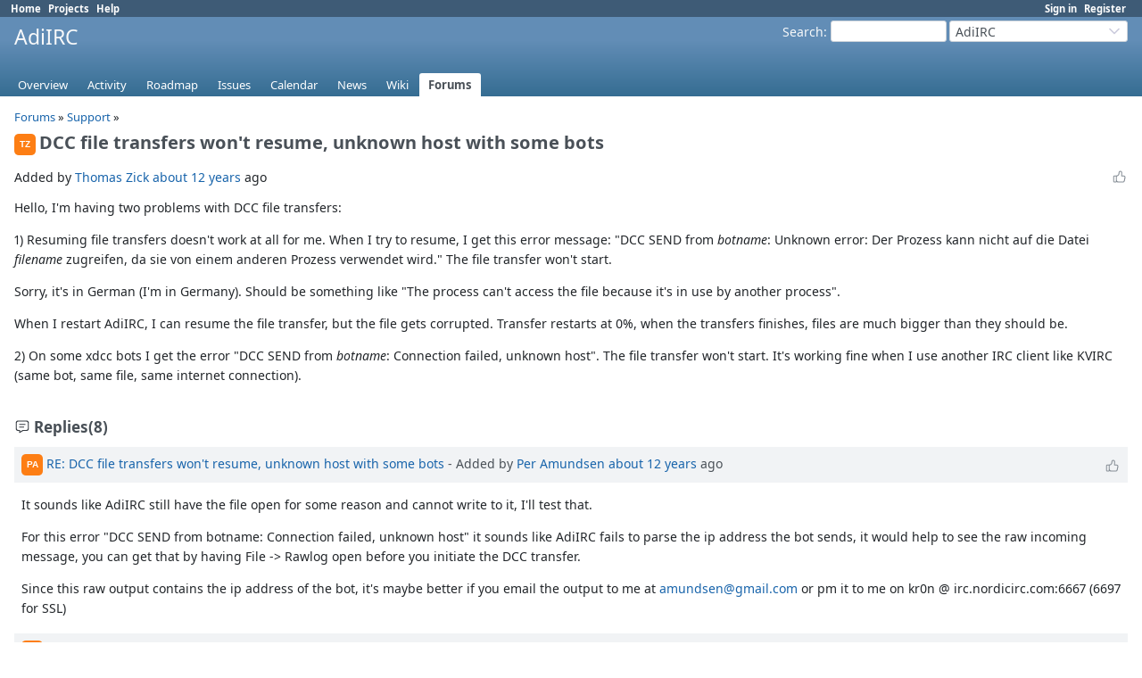

--- FILE ---
content_type: text/html; charset=utf-8
request_url: https://dev.adiirc.com/boards/1/topics/150?r=157
body_size: 5279
content:
<!DOCTYPE html>
<html lang="en">
<head>
<meta charset="utf-8" />
<title>DCC file transfers won&#39;t resume, unknown host with some bots - AdiIRC - AdiIRC Support/Bugs/Feature Requests</title>
<meta name="viewport" content="width=device-width, initial-scale=1">
<meta name="description" content="Redmine" />
<meta name="keywords" content="issue,bug,tracker" />
<meta name="csrf-param" content="authenticity_token" />
<meta name="csrf-token" content="HYcAMFMv_S_ZxZtOCLZHrjZYEKTM5minyCT3MK3bdJIuNJjZFrOiDz8EV3WxUHQ07DVei99PdQ0GtMw8abEW1w" />
<link rel="shortcut icon" type="image/x-icon" href="/assets/favicon-75d6ef1f.ico" />
<link rel="stylesheet" href="/assets/jquery/jquery-ui-1.13.2-70e53573.css" media="all" />
<link rel="stylesheet" href="/assets/tribute-5.1.3-c23a7bf2.css" media="all" />
<link rel="stylesheet" href="/assets/application-86e3aeec.css" media="all" />
<link rel="stylesheet" href="/assets/responsive-71e97be6.css" media="all" />

<script type="importmap" data-turbo-track="reload">{
  "imports": {
    "@rails/request.js": "/assets/requestjs-d877f7e2.js",
    "application": "/assets/application-20c5ac24.js",
    "@hotwired/stimulus": "/assets/stimulus.min-7ea3d58b.js",
    "@hotwired/stimulus-loading": "/assets/stimulus-loading-25917588.js",
    "turndown": "/assets/turndown-93630580.js",
    "controllers/api_key_copy_controller": "/assets/controllers/api_key_copy_controller-75f835b3.js",
    "controllers/application": "/assets/controllers/application-fab29967.js",
    "controllers": "/assets/controllers/index-dfefe98d.js",
    "controllers/list_autofill_controller": "/assets/controllers/list_autofill_controller-410b50af.js",
    "controllers/quote_reply_controller": "/assets/controllers/quote_reply_controller-3e6a21f7.js",
    "controllers/sticky_issue_header_controller": "/assets/controllers/sticky_issue_header_controller-18502bbe.js"
  }
}</script>
<link rel="modulepreload" href="/assets/requestjs-d877f7e2.js">
<link rel="modulepreload" href="/assets/application-20c5ac24.js">
<link rel="modulepreload" href="/assets/stimulus.min-7ea3d58b.js">
<link rel="modulepreload" href="/assets/stimulus-loading-25917588.js">
<link rel="modulepreload" href="/assets/turndown-93630580.js">
<link rel="modulepreload" href="/assets/controllers/api_key_copy_controller-75f835b3.js">
<link rel="modulepreload" href="/assets/controllers/application-fab29967.js">
<link rel="modulepreload" href="/assets/controllers/index-dfefe98d.js">
<link rel="modulepreload" href="/assets/controllers/list_autofill_controller-410b50af.js">
<link rel="modulepreload" href="/assets/controllers/quote_reply_controller-3e6a21f7.js">
<link rel="modulepreload" href="/assets/controllers/sticky_issue_header_controller-18502bbe.js">
<script type="module">import "application"</script>
<script src="/assets/jquery-3.7.1-ui-1.13.3-3ca148b8.js"></script>
<script src="/assets/rails-ujs-3de06f48.js"></script>
<script src="/assets/tribute-5.1.3.min-6c16c47a.js"></script><script src="/assets/tablesort-5.2.1.min-c6968762.js"></script>
<script src="/assets/tablesort-5.2.1.number.min-8a47560b.js"></script><script src="/assets/application-legacy-eb86da10.js"></script>
<script src="/assets/responsive-aa0cdb6f.js"></script>
<script>
//<![CDATA[
$(window).on('load', function(){ warnLeavingUnsaved('The current page contains unsaved text that will be lost if you leave this page.'); });
//]]>
</script>

<script>
//<![CDATA[
rm = window.rm || {};rm.I18n = rm.I18n || {};rm.I18n = Object.freeze({buttonCopy: 'Copy'});
//]]>
</script>
<script>
//<![CDATA[
rm = window.rm || {};rm.AutoComplete = rm.AutoComplete || {};rm.AutoComplete.dataSources = JSON.parse('{"issues":"/issues/auto_complete?project_id=adiirc\u0026q=","wiki_pages":"/wiki_pages/auto_complete?project_id=adiirc\u0026q="}');
//]]>
</script>

<!-- page specific tags -->
</head>
<body class="project-adiirc has-main-menu controller-messages action-show avatars-off" data-text-formatting="textile">

<div id="wrapper">

<div class="flyout-menu js-flyout-menu">

        <div class="flyout-menu__search">
            <form action="/projects/adiirc/search" accept-charset="UTF-8" name="form-78c60259" method="get">
            <input type="hidden" name="messages" value="1" autocomplete="off" />
            <label class="search-magnifier search-magnifier--flyout" for="flyout-search"><svg class="s18 icon-svg" aria-hidden="true"><use href="/assets/icons-34cfafab.svg#icon--search"></use></svg><span class="icon-label hidden">Search</span></label>
            <input type="text" name="q" id="flyout-search" class="small js-search-input" placeholder="Search" />
</form>        </div>


        <h3>Project</h3>
        <span class="js-project-menu"></span>

    <h3>General</h3>
    <span class="js-general-menu"></span>

    <span class="js-sidebar flyout-menu__sidebar"></span>

    <h3>Profile</h3>
    <span class="js-profile-menu"></span>

</div>


<div id="top-menu">
    <div id="account">
        <ul><li><a class="login" href="/login">Sign in</a></li><li><a class="register" href="/account/register">Register</a></li></ul>    </div>
    
    <ul><li><a class="home" href="/">Home</a></li><li><a class="projects" href="/projects">Projects</a></li><li><a target="_blank" rel="noopener" class="help" href="https://www.redmine.org/guide">Help</a></li></ul></div>

<div id="header">

    <a href="#" class="mobile-toggle-button js-flyout-menu-toggle-button"></a>

    <div id="quick-search">
        <form action="/projects/adiirc/search" accept-charset="UTF-8" name="form-7c05c0ed" method="get">
        <input type="hidden" name="scope" value="subprojects" autocomplete="off" />
        <input type="hidden" name="messages" value="1" autocomplete="off" />
        <label for='q'>
          <a accesskey="4" href="/projects/adiirc/search?scope=subprojects">Search</a>:
        </label>
        <input type="text" name="q" id="q" size="20" class="small" accesskey="f" data-auto-complete="true" />
</form>        <div id="project-jump" class="drdn"><span class="drdn-trigger">AdiIRC</span><div class="drdn-content"><div class="quick-search"><svg class="s18 icon-svg" aria-hidden="true"><use href="/assets/icons-34cfafab.svg#icon--search"></use></svg><input type="text" name="q" id="projects-quick-search" value="" class="autocomplete" data-automcomplete-url="/projects/autocomplete.js?jump=boards" autocomplete="off" /></div><div class="drdn-items projects selection"></div><div class="drdn-items all-projects selection"><a href="/projects?jump=boards">All Projects</a></div></div></div>
    </div>

    <h1><span class="current-project">AdiIRC</span></h1>

    <div id="main-menu" class="tabs">
        <ul><li><a class="overview" href="/projects/adiirc">Overview</a></li><li><a class="activity" href="/projects/adiirc/activity">Activity</a></li><li><a class="roadmap" href="/projects/adiirc/roadmap">Roadmap</a></li><li><a class="issues" href="/projects/adiirc/issues">Issues</a></li><li><a class="calendar" href="/projects/adiirc/issues/calendar">Calendar</a></li><li><a class="news" href="/projects/adiirc/news">News</a></li><li><a class="wiki" href="/projects/adiirc/wiki">Wiki</a></li><li><a class="boards selected" href="/projects/adiirc/boards">Forums</a></li></ul>
        <div class="tabs-buttons" style="display:none;">
            <button class="tab-left icon-only" onclick="moveTabLeft(this); return false;">
              <svg class="s18 icon-svg" aria-hidden="true"><use href="/assets/icons-34cfafab.svg#icon--angle-left"></use></svg>
            </button>
            <button class="tab-right icon-only" onclick="moveTabRight(this); return false;">
              <svg class="s18 icon-svg" aria-hidden="true"><use href="/assets/icons-34cfafab.svg#icon--angle-right"></use></svg>
            </button>
        </div>
    </div>
</div>

<div id="main" class="nosidebar">
  
    <div id="sidebar">
        <div id="sidebar-wrapper">
          
          
        </div>
    </div>

    <div id="content">
        
        <p class="breadcrumb"><a href="/projects/adiirc/boards">Forums</a> » <a href="/projects/adiirc/boards/1">Support</a> » </p>

<div data-controller="quote-reply">
  <div class="contextual">
    
    
    
    
  </div>

  <h2><span role="img" class="avatar-color-1 s24 avatar">TZ</span>DCC file transfers won&#39;t resume, unknown host with some bots</h2>

  <div class="message">
    <div class="reaction">
      <span class="reaction-button-wrapper" data-reaction-button-id="reaction_message_150"><span class="icon reaction-button readonly"><svg class="s18 icon-svg" aria-hidden="true"><use href="/assets/icons-34cfafab.svg#icon--thumb-up"></use></svg></span></span>
    </div>
    <p><span class="author">Added by <a class="user active" href="/users/137">Thomas Zick</a> <a title="01/04/2014 07:55 PM" href="/projects/adiirc/activity?from=2014-01-04">about 12 years</a> ago</span></p>
    <div id="message_topic_wiki" class="wiki" data-quote-reply-target="content">
      <p>Hello, I'm having two problems with DCC file transfers:</p>


	<p>1) Resuming file transfers doesn't work at all for me. When I try to resume, I get this error message: "DCC SEND from <em>botname</em>: Unknown error: Der Prozess kann nicht auf die Datei <em>filename</em> zugreifen, da sie von einem anderen Prozess verwendet wird." The file transfer won't start.</p>


	<p>Sorry, it's in German (I'm in Germany). Should be something like "The process can't access the file because it's in use by another process".</p>


	<p>When I restart AdiIRC, I can resume the file transfer, but the file gets corrupted. Transfer restarts at 0%, when the transfers finishes, files are much bigger than they should be.</p>


	<p>2) On some xdcc bots I get the error "DCC SEND from <em>botname</em>: Connection failed, unknown host". The file transfer won't start. It's working fine when I use another IRC client like KVIRC (same bot, same file, same internet connection).</p>
    </div>
    
  </div>
</div>
<br/>

  <div id="replies" class="journals">
    <h3 class="comments icon icon-comments"><svg class="s18 icon-svg" aria-hidden="true"><use href="/assets/icons-34cfafab.svg#icon--comments"></use></svg><span class="icon-label">Replies</span>
      (8)</h3>
      <div class="message reply journal" id="message-152" data-controller="quote-reply">
        <h4 class='reply-header journal-header'>
    <span class="journal-info">
      <span role="img" class="avatar-color-1 s24 avatar">PA</span>
      <a href="/boards/1/topics/150?r=152#message-152">RE: DCC file transfers won&#39;t resume, unknown host with some bots</a>
      -
      Added by <a class="user active" href="/users/1">Per Amundsen</a> <a title="01/04/2014 08:12 PM" href="/projects/adiirc/activity?from=2014-01-04">about 12 years</a> ago
    </span>
          <span class="journal-meta">
            <span class="reaction-button-wrapper" data-reaction-button-id="reaction_message_152"><span class="icon reaction-button readonly"><svg class="s18 icon-svg" aria-hidden="true"><use href="/assets/icons-34cfafab.svg#icon--thumb-up"></use></svg></span></span>
            
            
            
          </span>
        </h4>
        <div class="wiki journal-content" data-quote-reply-target="content">
          <p>It sounds like AdiIRC still have the file open for some reason and cannot write to it, I'll test that.</p>


	<p>For this error "DCC SEND from botname: Connection failed, unknown host" it sounds like AdiIRC fails to parse the ip address the bot sends, it would help to see the raw incoming message, you can get that by having File -> Rawlog open before you initiate the DCC transfer.</p>


	<p>Since this raw output contains the ip address of the bot, it's maybe better if you email the output to me at <a class="email" href="mailto:amundsen@gmail.com">amundsen@gmail.com</a> or pm it to me on kr0n @ irc.nordicirc.com:6667 (6697 for SSL)</p>
        </div>
        
      </div>
      <div class="message reply journal" id="message-154" data-controller="quote-reply">
        <h4 class='reply-header journal-header'>
    <span class="journal-info">
      <span role="img" class="avatar-color-1 s24 avatar">TZ</span>
      <a href="/boards/1/topics/150?r=154#message-154">RE: DCC file transfers won&#39;t resume, unknown host with some bots</a>
      -
      Added by <a class="user active" href="/users/137">Thomas Zick</a> <a title="01/05/2014 01:07 AM" href="/projects/adiirc/activity?from=2014-01-05">about 12 years</a> ago
    </span>
          <span class="journal-meta">
            <span class="reaction-button-wrapper" data-reaction-button-id="reaction_message_154"><span class="icon reaction-button readonly"><svg class="s18 icon-svg" aria-hidden="true"><use href="/assets/icons-34cfafab.svg#icon--thumb-up"></use></svg></span></span>
            
            
            
          </span>
        </h4>
        <div class="wiki journal-content" data-quote-reply-target="content">
          <p>Hello,</p>


	<p>Yes, AdiIRC keeps the file open even after I abort the file transfer. The free tool LockHunter tells me AdiIRC is locking the file.</p>


	<p>Regarding the "Connection failed, unknown host"-message:</p>


	<p>I've checked the rawlog, but it doesn't contain much I could send to you. It does not show the ip address of the bot.</p>


	<p>When I choose <strong>Server: Debug</strong> in the rawlog (file- and bot names removed):</p>


	<p><del>> 04.01.2014 20:45:55 - Thread already exists<br /></del>> 04.01.2014 20:45:55 - Recive dcc 1: Es wurde eine ungültige IP-Adresse angegeben. (*)</p>


	<p>(*) Translation: Recive dcc 1: "An invalid IP-address has been indicated"</p>


	<p>When I choose <strong>Server: <em>server name</em></strong> in the rawlog:</p>


	<p>;-> PRIVMSG <em>botname</em> :XDCC SEND 1<br />;<- : <em>botname</em> NOTICE <em>myname</em> :** Sending you pack 1 (" <em>filename</em> "), which is 69MB. (resume supported)<br />;<- : <em>botname</em> PRIVMSG <em>myname</em> :#DCC SEND " <em>filename</em> " REMOVED#<br />;<- : <em>botname</em> NOTICE <em>myname</em> :** You have a DCC pending, Set your client to receive the transfer. Type "/MSG <em>botname</em> XDCC CANCEL" to abort the transfer. (150 seconds remaining until timeout)</p>


	<p>I also can't see the IP-address of the bot in the DCC-transfers-window of AdiIRC. Where the IP-address should be, there's just :0</p>
        </div>
        
      </div>
      <div class="message reply journal" id="message-155" data-controller="quote-reply">
        <h4 class='reply-header journal-header'>
    <span class="journal-info">
      <span role="img" class="avatar-color-1 s24 avatar">PA</span>
      <a href="/boards/1/topics/150?r=155#message-155">RE: DCC file transfers won&#39;t resume, unknown host with some bots</a>
      -
      Added by <a class="user active" href="/users/1">Per Amundsen</a> <a title="01/05/2014 01:16 AM" href="/projects/adiirc/activity?from=2014-01-05">about 12 years</a> ago
    </span>
          <span class="journal-meta">
            <span class="reaction-button-wrapper" data-reaction-button-id="reaction_message_155"><span class="icon reaction-button readonly"><svg class="s18 icon-svg" aria-hidden="true"><use href="/assets/icons-34cfafab.svg#icon--thumb-up"></use></svg></span></span>
            
            
            
          </span>
        </h4>
        <div class="wiki journal-content" data-quote-reply-target="content">
          <p>Sorry should have mentioned you needed to select the server in Rawlog, this is the exact info I needed, thanks.</p>
        </div>
        
      </div>
      <div class="message reply journal" id="message-156" data-controller="quote-reply">
        <h4 class='reply-header journal-header'>
    <span class="journal-info">
      <span role="img" class="avatar-color-1 s24 avatar">PA</span>
      <a href="/boards/1/topics/150?r=156#message-156">RE: DCC file transfers won&#39;t resume, unknown host with some bots</a>
      -
      Added by <a class="user active" href="/users/1">Per Amundsen</a> <a title="01/05/2014 01:18 AM" href="/projects/adiirc/activity?from=2014-01-05">about 12 years</a> ago
    </span>
          <span class="journal-meta">
            <span class="reaction-button-wrapper" data-reaction-button-id="reaction_message_156"><span class="icon reaction-button readonly"><svg class="s18 icon-svg" aria-hidden="true"><use href="/assets/icons-34cfafab.svg#icon--thumb-up"></use></svg></span></span>
            
            
            
          </span>
        </h4>
        <div class="wiki journal-content" data-quote-reply-target="content">
          <p>I edited your post to remove the ip address of the bot.</p>
        </div>
        
      </div>
      <div class="message reply journal" id="message-157" data-controller="quote-reply">
        <h4 class='reply-header journal-header'>
    <span class="journal-info">
      <span role="img" class="avatar-color-1 s24 avatar">PA</span>
      <a href="/boards/1/topics/150?r=157#message-157">RE: DCC file transfers won&#39;t resume, unknown host with some bots</a>
      -
      Added by <a class="user active" href="/users/1">Per Amundsen</a> <a title="01/05/2014 01:31 AM" href="/projects/adiirc/activity?from=2014-01-05">about 12 years</a> ago
    </span>
          <span class="journal-meta">
            <span class="reaction-button-wrapper" data-reaction-button-id="reaction_message_157"><span class="icon reaction-button readonly"><svg class="s18 icon-svg" aria-hidden="true"><use href="/assets/icons-34cfafab.svg#icon--thumb-up"></use></svg></span></span>
            
            
            
          </span>
        </h4>
        <div class="wiki journal-content" data-quote-reply-target="content">
          <p>Does the filename contain spaces and is it quoted "like this" ?</p>
        </div>
        
      </div>
      <div class="message reply journal" id="message-158" data-controller="quote-reply">
        <h4 class='reply-header journal-header'>
    <span class="journal-info">
      <span role="img" class="avatar-color-1 s24 avatar">TZ</span>
      <a href="/boards/1/topics/150?r=158#message-158">RE: DCC file transfers won&#39;t resume, unknown host with some bots</a>
      -
      Added by <a class="user active" href="/users/137">Thomas Zick</a> <a title="01/05/2014 10:26 AM" href="/projects/adiirc/activity?from=2014-01-05">about 12 years</a> ago
    </span>
          <span class="journal-meta">
            <span class="reaction-button-wrapper" data-reaction-button-id="reaction_message_158"><span class="icon reaction-button readonly"><svg class="s18 icon-svg" aria-hidden="true"><use href="/assets/icons-34cfafab.svg#icon--thumb-up"></use></svg></span></span>
            
            
            
          </span>
        </h4>
        <div class="wiki journal-content" data-quote-reply-target="content">
          <p>Yes, the filename does indeed contain spaces. It's also quoted with quotation marks. <br />So it looks like this in the rawlog: DCC SEND "name of the file.zip"</p>


	<p>Now that you mention it, the filename isn't displayed correctly in the DCC-transfers-window, too. There only a single quotation mark and the beginning of the filename. It stops at the first space.</p>


	<p>I've also tried a file without spaces from the same bot. File transfer works. <br />There are no quotation marks in the rawlog: DCC SEND name_of_the_file.zip</p>
        </div>
        
      </div>
      <div class="message reply journal" id="message-159" data-controller="quote-reply">
        <h4 class='reply-header journal-header'>
    <span class="journal-info">
      <span role="img" class="avatar-color-1 s24 avatar">PA</span>
      <a href="/boards/1/topics/150?r=159#message-159">RE: DCC file transfers won&#39;t resume, unknown host with some bots</a>
      -
      Added by <a class="user active" href="/users/1">Per Amundsen</a> <a title="01/06/2014 12:52 AM" href="/projects/adiirc/activity?from=2014-01-06">about 12 years</a> ago
    </span>
          <span class="journal-meta">
            <span class="reaction-button-wrapper" data-reaction-button-id="reaction_message_159"><span class="icon reaction-button readonly"><svg class="s18 icon-svg" aria-hidden="true"><use href="/assets/icons-34cfafab.svg#icon--thumb-up"></use></svg></span></span>
            
            
            
          </span>
        </h4>
        <div class="wiki journal-content" data-quote-reply-target="content">
          <p>I added support for transfers with spaced filename in latest beta, you can get it by typing /betaup.</p>


	<p>Found some other issues, i'll be working on them in the next few days as well as "file in use".</p>


	<p>Let me know if spaced filenames works, cheers.</p>
        </div>
        
      </div>
      <div class="message reply journal" id="message-161" data-controller="quote-reply">
        <h4 class='reply-header journal-header'>
    <span class="journal-info">
      <span role="img" class="avatar-color-1 s24 avatar">TZ</span>
      <a href="/boards/1/topics/150?r=161#message-161">RE: DCC file transfers won&#39;t resume, unknown host with some bots</a>
      -
      Added by <a class="user active" href="/users/137">Thomas Zick</a> <a title="01/06/2014 04:41 PM" href="/projects/adiirc/activity?from=2014-01-06">about 12 years</a> ago
    </span>
          <span class="journal-meta">
            <span class="reaction-button-wrapper" data-reaction-button-id="reaction_message_161"><span class="icon reaction-button readonly"><svg class="s18 icon-svg" aria-hidden="true"><use href="/assets/icons-34cfafab.svg#icon--thumb-up"></use></svg></span></span>
            
            
            
          </span>
        </h4>
        <div class="wiki journal-content" data-quote-reply-target="content">
          <p>I've tried the newest beta: File transfers work now even when there are spaces in the filenames. Thanks for fixing this so fast!</p>


	<p>Glad to read that you will be working on the other issue as well.</p>
        </div>
        
      </div>
  </div>
  <span class="pagination"><ul class="pages"></ul><span><span class="items">(1-8/8)</span> </span></span>



        
        <div style="clear:both;"></div>
    </div>
</div>
<div id="footer">
    Powered by <a target="_blank" rel="noopener" href="https://www.redmine.org/">Redmine</a> &copy; 2006-2025 Jean-Philippe Lang
</div>

<div id="ajax-indicator" style="display:none;">
  <span class="icon">
    <svg class="s18 icon-svg svg-loader" aria-hidden="true"><use href="/assets/icons-34cfafab.svg#icon--loader"></use></svg><span class="icon-label">Loading...</span>
  </span>
</div>
<div id="ajax-modal" style="display:none;"></div>
<div id="icon-copy-source" style="display: none;"><svg class="s18 icon-svg" aria-hidden="true"><use href="/assets/icons-34cfafab.svg#icon--"></use></svg></div>

</div>

</body>
</html>
